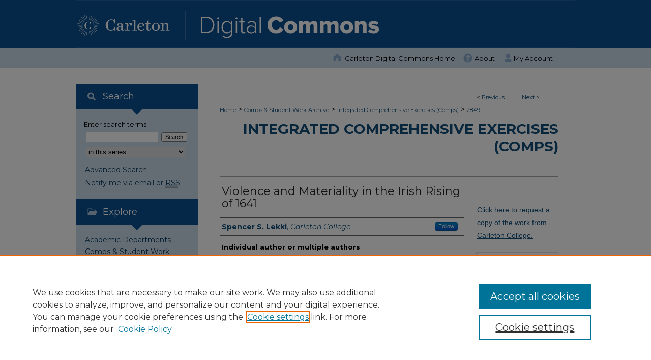

--- FILE ---
content_type: text/html; charset=UTF-8
request_url: https://digitalcommons.carleton.edu/comps/2849/
body_size: 7247
content:

<!DOCTYPE html>
<html lang="en">
<head><!-- inj yui3-seed: --><script type='text/javascript' src='//cdnjs.cloudflare.com/ajax/libs/yui/3.6.0/yui/yui-min.js'></script><script type='text/javascript' src='//ajax.googleapis.com/ajax/libs/jquery/1.10.2/jquery.min.js'></script><!-- Adobe Analytics --><script type='text/javascript' src='https://assets.adobedtm.com/4a848ae9611a/d0e96722185b/launch-d525bb0064d8.min.js'></script><script type='text/javascript' src=/assets/nr_browser_production.js></script>

<!-- def.1 -->
<meta charset="utf-8">
<meta name="viewport" content="width=device-width">
<title>
"Violence and Materiality in the Irish Rising of 1641" by Spencer S. Lekki
</title>


<!-- FILE article_meta-tags.inc --><!-- FILE: /srv/sequoia/main/data/assets/site/article_meta-tags.inc -->
<meta itemprop="name" content="Violence and Materiality in the Irish Rising of 1641">
<meta property="og:title" content="Violence and Materiality in the Irish Rising of 1641">
<meta name="twitter:title" content="Violence and Materiality in the Irish Rising of 1641">
<meta property="article:author" content="Spencer S Lekki">
<meta name="author" content="Spencer S Lekki">
<meta name="robots" content="noodp, noydir">
<meta name="description" content="By Spencer S. Lekki, Published on 01/01/21">
<meta itemprop="description" content="By Spencer S. Lekki, Published on 01/01/21">
<meta name="twitter:description" content="By Spencer S. Lekki, Published on 01/01/21">
<meta property="og:description" content="By Spencer S. Lekki, Published on 01/01/21">
<meta name="keywords" content="Ireland, Early Modern History, Material Culture, History of Violence, History and Memory, Quantitative History">
<meta name="bepress_citation_dissertation_institution" content="Carleton College">
<meta name="bepress_citation_author" content="Lekki, Spencer S">
<meta name="bepress_citation_author_institution" content="Carleton College">
<meta name="bepress_citation_title" content="Violence and Materiality in the Irish Rising of 1641">
<meta name="bepress_citation_date" content="2021">
<!-- FILE: /srv/sequoia/main/data/assets/site/ir_download_link.inc -->
<!-- FILE: /srv/sequoia/main/data/assets/site/article_meta-tags.inc (cont) -->
<meta name="bepress_citation_abstract_html_url" content="https://digitalcommons.carleton.edu/comps/2849">
<meta name="bepress_citation_online_date" content="2021/3/19">
<meta name="viewport" content="width=device-width">
<!-- Additional Twitter data -->
<meta name="twitter:card" content="summary">
<!-- Additional Open Graph data -->
<meta property="og:type" content="article">
<meta property="og:url" content="https://digitalcommons.carleton.edu/comps/2849">
<meta property="og:site_name" content="Carleton Digital Commons">




<!-- FILE: article_meta-tags.inc (cont) -->
<meta name="bepress_is_article_cover_page" content="1">


<!-- sh.1 -->
<link rel="stylesheet" href="/ir-style.css" type="text/css" media="screen">
<link rel="stylesheet" href="/ir-custom.css" type="text/css" media="screen">
<link rel="stylesheet" href="../ir-custom.css" type="text/css" media="screen">
<link rel="stylesheet" href="/ir-local.css" type="text/css" media="screen">
<link rel="stylesheet" href="../ir-local.css" type="text/css" media="screen">
<link rel="stylesheet" href="/ir-print.css" type="text/css" media="print">
<link type="text/css" rel="stylesheet" href="/assets/floatbox/floatbox.css">
<link rel="alternate" type="application/rss+xml" title="Site Feed" href="/recent.rss">
<link rel="shortcut icon" href="/favicon.ico" type="image/x-icon">
<!--[if IE]>
<link rel="stylesheet" href="/ir-ie.css" type="text/css" media="screen">
<![endif]-->

<!-- JS -->
<script type="text/javascript" src="/assets/jsUtilities.js"></script>
<script type="text/javascript" src="/assets/footnoteLinks.js"></script>
<script type="text/javascript" src="/assets/scripts/yui-init.pack.js"></script>
<script type="text/javascript" src="/assets/scripts/bepress-init.debug.js"></script>
<script type="text/javascript" src="/assets/scripts/JumpListYUI.pack.js"></script>

<!-- end sh.1 -->




<script type="text/javascript">var pageData = {"page":{"environment":"prod","productName":"bpdg","language":"en","name":"ir_etd:article","businessUnit":"els:rp:st"},"visitor":{}};</script>

</head>
<body >
<!-- FILE /srv/sequoia/main/data/digitalcommons.carleton.edu/assets/header.pregen --><!-- FILE: /srv/sequoia/main/data/assets/site/mobile_nav.inc --><!--[if !IE]>-->
<script src="/assets/scripts/dc-mobile/dc-responsive-nav.js"></script>

<header id="mobile-nav" class="nav-down device-fixed-height" style="visibility: hidden;">
  
  
  <nav class="nav-collapse">
    <ul>
      <li class="menu-item active device-fixed-width"><a href="https://digitalcommons.carleton.edu" title="Home" data-scroll >Home</a></li>
      <li class="menu-item device-fixed-width"><a href="https://digitalcommons.carleton.edu/do/search/advanced/" title="Search" data-scroll ><i class="icon-search"></i> Search</a></li>
      <li class="menu-item device-fixed-width"><a href="https://digitalcommons.carleton.edu/communities.html" title="Browse" data-scroll >Browse Academic Departments</a></li>
      <li class="menu-item device-fixed-width"><a href="/cgi/myaccount.cgi?context=comps" title="My Account" data-scroll >My Account</a></li>
      <li class="menu-item device-fixed-width"><a href="https://digitalcommons.carleton.edu/about.html" title="About" data-scroll >About</a></li>
      <li class="menu-item device-fixed-width"><a href="https://network.bepress.com" title="Digital Commons Network" data-scroll ><img width="16" height="16" alt="DC Network" style="vertical-align:top;" src="/assets/md5images/8e240588cf8cd3a028768d4294acd7d3.png"> Digital Commons Network™</a></li>
    </ul>
  </nav>
</header>

<script src="/assets/scripts/dc-mobile/dc-mobile-nav.js"></script>
<!--<![endif]-->
<!-- FILE: /srv/sequoia/main/data/digitalcommons.carleton.edu/assets/header.pregen (cont) -->



<div id="carleton">
	<div id="container">
		<a href="#main" class="skiplink" accesskey="2" >Skip to main content</a>

					
			<div id="header">
				<a href="https://digitalcommons.carleton.edu" id="banner_link" title="Carleton Digital Commons" >
					<img id="banner_image" alt="Carleton Digital Commons" width='1960' height='188' src="/assets/md5images/123f27f33b64993528b6a881129db2df.png">
				</a>	
				
					<a href="https://www.carleton.edu/" id="logo_link" title="Carleton College" >
						<img id="logo_image" alt="Carleton College" width='422' height='188' src="/assets/md5images/990628a706fe44f5ecd391a81c70661c.png">
					</a>	
				
			</div>
					
			<div id="navigation">
				<!-- FILE: /srv/sequoia/main/data/assets/site/ir_navigation.inc --><div id="tabs" role="navigation" aria-label="Main"><ul><li id="tabone"><a href="https://digitalcommons.carleton.edu" title="Carleton Digital Commons Home" ><span>Carleton Digital Commons Home</span></a></li><li id="tabtwo"><a href="https://digitalcommons.carleton.edu/about.html" title="About" ><span>About</span></a></li><li id="tabthree"><a href="https://digitalcommons.carleton.edu/cgi/myaccount.cgi?context=comps" title="My Account " ><span>My Account </span></a></li><li id="tabfour"><a href="https://digitalcommons.carleton.edu" title="" ><span></span></a></li></ul></div>


<!-- FILE: /srv/sequoia/main/data/digitalcommons.carleton.edu/assets/header.pregen (cont) -->
			</div>
		

		<div id="wrapper">
			<div id="content">
				<div id="main" class="text">


<script type="text/javascript" src="/assets/floatbox/floatbox.js"></script>
<!-- FILE: /srv/sequoia/main/data/assets/site/article_pager.inc -->

<div id="breadcrumb"><ul id="pager">

                
                 
<li>&lt; <a href="https://digitalcommons.carleton.edu/comps/2976" class="ignore" >Previous</a></li>
        
        
        

                
                 
<li><a href="https://digitalcommons.carleton.edu/comps/2890" class="ignore" >Next</a> &gt;</li>
        
        
        
<li>&nbsp;</li></ul><div class="crumbs"><!-- FILE: /srv/sequoia/main/data/assets/site/ir_breadcrumb.inc -->

<div class="crumbs" role="navigation" aria-label="Breadcrumb">
	<p>
	
	
			<a href="https://digitalcommons.carleton.edu" class="ignore" >Home</a>
	
	
	
	
	
	
	
	
	
	
	 <span aria-hidden="true">&gt;</span> 
		<a href="https://digitalcommons.carleton.edu/student_work" class="ignore" >Comps & Student Work Archive</a>
	
	
	
	
	
	
	 <span aria-hidden="true">&gt;</span> 
		<a href="https://digitalcommons.carleton.edu/comps" class="ignore" >Integrated Comprehensive Exercises (Comps)</a>
	
	
	
	
	
	 <span aria-hidden="true">&gt;</span> 
		<a href="https://digitalcommons.carleton.edu/comps/2849" class="ignore" aria-current="page" >2849</a>
	
	
	
	</p>
</div>


<!-- FILE: /srv/sequoia/main/data/assets/site/article_pager.inc (cont) --></div>
</div>
<!-- FILE: /srv/sequoia/main/data/assets/site/ir_etd/article/index.html (cont) -->
<!-- FILE: /srv/sequoia/main/data/assets/site/ir_etd/article/article_info.inc --><!-- FILE: /srv/sequoia/main/data/assets/site/openurl.inc -->

























<!-- FILE: /srv/sequoia/main/data/assets/site/ir_etd/article/article_info.inc (cont) -->
<!-- FILE: /srv/sequoia/main/data/assets/site/ir_download_link.inc -->








	
	


<!-- FILE: /srv/sequoia/main/data/assets/site/ir_etd/article/article_info.inc (cont) -->
<!-- FILE: /srv/sequoia/main/data/assets/site/ir_etd/article/ir_article_header.inc --><div id="series-header">
<!-- FILE: /srv/sequoia/main/data/assets/site/ir_etd/ir_etd_logo.inc -->
<!-- FILE: /srv/sequoia/main/data/assets/site/ir_etd/article/ir_article_header.inc (cont) --><h2 id="series-title"><a href="https://digitalcommons.carleton.edu/comps" >Integrated Comprehensive Exercises (Comps)</a></h2></div>
<div style="clear: both"></div><div id="sub">
<div id="alpha">
<!-- FILE: /srv/sequoia/main/data/assets/site/ir_etd/article/article_info.inc (cont) --><div id='title' class='element'>
<h1>Violence and Materiality in the Irish Rising of 1641</h1>
</div>
<div class='clear'></div>
<div id='authors' class='element'>
<h2 class='visually-hidden'>Author(s)</h2>
<p class="author"><a href='https://digitalcommons.carleton.edu/do/search/?q=%28author%3A%22Spencer%20S.%20Lekki%22%20AND%20-bp_author_id%3A%5B%2A%20TO%20%2A%5D%29%20OR%20bp_author_id%3A%28%22b28ad68b-64a3-43d5-af8b-9ac915c4211b%22%29&start=0&context=11022302'><strong>Spencer S. Lekki</strong>, <em>Carleton College</em></a><a rel="nofollow" href="https://network.bepress.com/api/follow/subscribe?user=OTRmYmVhNTQ0YzgxZjk1Yw%3D%3D&amp;institution=NmUwYTExMDhiOTE3ZDVmMjZlMzk1MzkwZDE1NjEzZDE%3D&amp;format=html" data-follow-set="user:OTRmYmVhNTQ0YzgxZjk1Yw== institution:NmUwYTExMDhiOTE3ZDVmMjZlMzk1MzkwZDE1NjEzZDE=" title="Follow Spencer S. Lekki" class="btn followable">Follow</a><br />
</p></div>
<div class='clear'></div>
<div id='group_individual' class='element'>
<h2 class='field-heading'>Individual author or multiple authors</h2>
<p>Individual</p>
</div>
<div class='clear'></div>
<div id='major' class='element'>
<h2 class='field-heading'>Major</h2>
<p>History (HIST)</p>
</div>
<div class='clear'></div>
<div id='department' class='element'>
<h2 class='field-heading'>Department or Program</h2>
<p>History</p>
</div>
<div class='clear'></div>
<div id='category_of_work' class='element'>
<h2 class='field-heading'>Category of Work</h2>
<p>Comps</p>
</div>
<div class='clear'></div>
<div id='add_category_of_work' class='element'>
<h2 class='field-heading'>Additional Category of Work</h2>
<p>None</p>
</div>
<div class='clear'></div>
<div id='degree' class='element'>
<h2 class='field-heading'>Degree</h2>
<p>Bachelor of Arts</p>
</div>
<div class='clear'></div>
<div id='publication_date' class='element'>
<h2 class='field-heading'>Class Year</h2>
<p>2021</p>
</div>
<div class='clear'></div>
<div id='advisers' class='element'>
<h2 class='field-heading'>Comps Adviser(s)</h2>
<p>Ottaway, Susannah; Willis, Thabiti</p>
</div>
<div class='clear'></div>
<div id='award' class='element'>
<h2 class='field-heading'>Special Recognition</h2>
<p>Distinction on comps</p>
</div>
<div class='clear'></div>
<div id='identifier' class='element'>
<h2 class='field-heading'>Identifier (Includes All Files and Enter All Their Files Name)</h2>
<p>lekkis_2021_HIST_paper.pdf</p>
</div>
<div class='clear'></div>
<div id='keywords' class='element'>
<h2 class='field-heading'>Keywords</h2>
<p>Ireland, Early Modern History, Material Culture, History of Violence, History and Memory, Quantitative History</p>
</div>
<div class='clear'></div>
<div id='ace_category' class='element'>
<h2 class='field-heading'>Academic Civic Engagement (ACE) Comps Designation</h2>
<p>no</p>
</div>
<div class='clear'></div>
<div id='format' class='element'>
<h2 class='field-heading'>Format</h2>
<p>application/pdf</p>
</div>
<div class='clear'></div>
<div id='components' class='element'>
<h2 class='field-heading'>Files Uploaded</h2>
<p>Text (paper)</p>
</div>
<div class='clear'></div>
<div id='rights_management' class='element'>
<h2 class='field-heading'>Rights Management</h2>
<p>Student author/s retain copyright to this work. Through online submission process, author/s granted Carleton College the non-exclusive rights to preserve this work as part of Carleton's academic history and to use it for teaching purposes and/or institutional research and assessment.</p>
</div>
<div class='clear'></div>
</div>
    </div>
    <div id='beta_7-3'>
<!-- FILE: /srv/sequoia/main/data/assets/site/info_box_7_3.inc --><!-- FILE: /srv/sequoia/main/data/assets/site/openurl.inc -->

























<!-- FILE: /srv/sequoia/main/data/assets/site/info_box_7_3.inc (cont) -->
<!-- FILE: /srv/sequoia/main/data/assets/site/ir_download_link.inc -->








	
	


<!-- FILE: /srv/sequoia/main/data/assets/site/info_box_7_3.inc (cont) -->


	<!-- FILE: /srv/sequoia/main/data/assets/site/info_box_download_button.inc --><div class="aside download-button">
   <p class="no-file"></p> 
</div>


<!-- FILE: /srv/sequoia/main/data/assets/site/info_box_7_3.inc (cont) -->
	<!-- FILE: /srv/sequoia/main/data/assets/site/info_box_embargo.inc -->
<!-- FILE: /srv/sequoia/main/data/assets/site/info_box_7_3.inc (cont) -->

<!-- FILE: /srv/sequoia/main/data/journals/digitalcommons.carleton.edu/comps/assets/info_box_custom_upper.inc -->

<div class="aside">
	<p><a href="https://www.carleton.edu/library/help/services/comps/request/?student_work_title=Violence and Materiality in the Irish Rising of 1641&student_work_creator=Spencer S. Lekki&student_work_year=2021&student_work_major=History (HIST)&student_work_record=https://digitalcommons.carleton.edu/comps/2849" >Click here to request a copy of the work from Carleton College.</a></p>
</div><!-- FILE: /srv/sequoia/main/data/assets/site/info_box_7_3.inc (cont) -->
<!-- FILE: /srv/sequoia/main/data/assets/site/info_box_openurl.inc -->
<!-- FILE: /srv/sequoia/main/data/assets/site/info_box_7_3.inc (cont) -->

<!-- FILE: /srv/sequoia/main/data/assets/site/info_box_article_metrics.inc -->






<div id="article-stats" class="aside hidden">

    <p class="article-downloads-wrapper hidden"><span id="article-downloads"></span> DOWNLOADS</p>
    <p class="article-stats-date hidden">Since March 19, 2021</p>

    <p class="article-plum-metrics">
        <a href="https://plu.mx/plum/a/?repo_url=https://digitalcommons.carleton.edu/comps/2849" class="plumx-plum-print-popup plum-bigben-theme" data-badge="true" data-hide-when-empty="true" ></a>
    </p>
</div>
<script type="text/javascript" src="//cdn.plu.mx/widget-popup.js"></script>





<!-- Article Download Counts -->
<script type="text/javascript" src="/assets/scripts/article-downloads.pack.js"></script>
<script type="text/javascript">
    insertDownloads(22106149);
</script>


<!-- Add border to Plum badge & download counts when visible -->
<script>
// bind to event when PlumX widget loads
jQuery('body').bind('plum:widget-load', function(e){
// if Plum badge is visible
  if (jQuery('.PlumX-Popup').length) {
// remove 'hidden' class
  jQuery('#article-stats').removeClass('hidden');
  jQuery('.article-stats-date').addClass('plum-border');
  }
});
// bind to event when page loads
jQuery(window).bind('load',function(e){
// if DC downloads are visible
  if (jQuery('#article-downloads').text().length > 0) {
// add border to aside
  jQuery('#article-stats').removeClass('hidden');
  }
});
</script>



<!-- Adobe Analytics: Download Click Tracker -->
<script>

$(function() {

  // Download button click event tracker for PDFs
  $(".aside.download-button").on("click", "a#pdf", function(event) {
    pageDataTracker.trackEvent('navigationClick', {
      link: {
          location: 'aside download-button',
          name: 'pdf'
      }
    });
  });

  // Download button click event tracker for native files
  $(".aside.download-button").on("click", "a#native", function(event) {
    pageDataTracker.trackEvent('navigationClick', {
        link: {
            location: 'aside download-button',
            name: 'native'
        }
     });
  });

});

</script>
<!-- FILE: /srv/sequoia/main/data/assets/site/info_box_7_3.inc (cont) -->



	<!-- FILE: /srv/sequoia/main/data/assets/site/info_box_disciplines.inc -->




	
		
	



<!-- FILE: /srv/sequoia/main/data/assets/site/info_box_7_3.inc (cont) -->

<!-- FILE: /srv/sequoia/main/data/assets/site/bookmark_widget.inc -->

<div id="share" class="aside">
<h2>Share</h2>
	
	<div class="a2a_kit a2a_kit_size_24 a2a_default_style">
    	<a class="a2a_button_facebook"></a>
    	<a class="a2a_button_linkedin"></a>
		<a class="a2a_button_whatsapp"></a>
		<a class="a2a_button_email"></a>
    	<a class="a2a_dd"></a>
    	<script async src="https://static.addtoany.com/menu/page.js"></script>
	</div>
</div>

<!-- FILE: /srv/sequoia/main/data/assets/site/info_box_7_3.inc (cont) -->
<!-- FILE: /srv/sequoia/main/data/assets/site/info_box_geolocate.inc --><!-- FILE: /srv/sequoia/main/data/assets/site/ir_geolocate_enabled_and_displayed.inc -->

<!-- FILE: /srv/sequoia/main/data/assets/site/info_box_geolocate.inc (cont) -->

<!-- FILE: /srv/sequoia/main/data/assets/site/info_box_7_3.inc (cont) -->

	<!-- FILE: /srv/sequoia/main/data/assets/site/zotero_coins.inc -->

<span class="Z3988" title="ctx_ver=Z39.88-2004&amp;rft_val_fmt=info%3Aofi%2Ffmt%3Akev%3Amtx%3Ajournal&amp;rft_id=https%3A%2F%2Fdigitalcommons.carleton.edu%2Fcomps%2F2849&amp;rft.atitle=Violence%20and%20Materiality%20in%20the%20Irish%20Rising%20of%201641&amp;rft.aufirst=Spencer&amp;rft.aulast=Lekki&amp;rft.jtitle=Integrated%20Comprehensive%20Exercises%20%28Comps%29&amp;rft.date=2021-01-01">COinS</span>
<!-- FILE: /srv/sequoia/main/data/assets/site/info_box_7_3.inc (cont) -->

<!-- FILE: /srv/sequoia/main/data/assets/site/info_box_custom_lower.inc -->
<!-- FILE: /srv/sequoia/main/data/assets/site/info_box_7_3.inc (cont) -->
<!-- FILE: /srv/sequoia/main/data/assets/site/ir_etd/article/article_info.inc (cont) --></div>


<div class='clear'>&nbsp;</div>
<!-- FILE: /srv/sequoia/main/data/assets/site/ir_article_custom_fields.inc -->

<!-- FILE: /srv/sequoia/main/data/assets/site/ir_etd/article/article_info.inc (cont) -->

<!-- FILE: /srv/sequoia/main/data/assets/site/ir_etd/article/index.html (cont) -->
<!-- FILE /srv/sequoia/main/data/assets/site/footer.pregen --></div>
	<div class="verticalalign">&nbsp;</div>
	<div class="clear">&nbsp;</div>

</div>

	<div id="sidebar" role="complementary">
	<!-- FILE: /srv/sequoia/main/data/assets/site/ir_sidebar_7_8.inc -->

	<!-- FILE: /srv/sequoia/main/data/assets/site/ir_sidebar_sort_sba.inc --><!-- FILE: /srv/sequoia/main/data/assets/site/ir_sidebar_custom_upper_7_8.inc -->

<!-- FILE: /srv/sequoia/main/data/assets/site/ir_sidebar_sort_sba.inc (cont) -->
<!-- FILE: /srv/sequoia/main/data/digitalcommons.carleton.edu/assets/ir_sidebar_search_7_8.inc --><h2 id="search-label">Search</h2>


	
<form method='get' action='https://digitalcommons.carleton.edu/do/search/' id="sidebar-search">
	<label for="search" accesskey="4">
		Enter search terms:
	</label>
		<div>
			<span class="border">
				<input type="text" name='q' class="search" id="search">
			</span> 
			<input type="submit" value="Search" class="searchbutton" style="font-size:11px;">
		</div>
	<label for="context" style="display:none;">
		Select context to search:
	</label> 
		<div>
			<span class="border">
				<select name="fq" id="context">
					
					
						<option value='virtual_ancestor_link:"https://digitalcommons.carleton.edu/comps"'>in this series</option>
					
					
					
					<option value='virtual_ancestor_link:"https://digitalcommons.carleton.edu"'>Carleton Digital Commons</option>
					<option value='virtual_ancestor_link:"http:/"'>Digital Commons Network</option>
				</select>
			</span>
		</div>
</form>

<p class="advanced">
	
	
		<a href="https://digitalcommons.carleton.edu/do/search/advanced/?fq=virtual_ancestor_link:%22https://digitalcommons.carleton.edu/comps%22" >
			Advanced Search
		</a>
	
</p>
<!-- FILE: /srv/sequoia/main/data/assets/site/ir_sidebar_sort_sba.inc (cont) -->
<!-- FILE: /srv/sequoia/main/data/assets/site/ir_sidebar_notify_7_8.inc -->


	<ul id="side-notify">
		<li class="notify">
			<a href="https://digitalcommons.carleton.edu/comps/announcements.html" title="Email or RSS Notifications" >
				Notify me via email or <acronym title="Really Simple Syndication">RSS</acronym>
			</a>
		</li>
	</ul>



<!-- FILE: /srv/sequoia/main/data/assets/site/urc_badge.inc -->






<!-- FILE: /srv/sequoia/main/data/assets/site/ir_sidebar_notify_7_8.inc (cont) -->

<!-- FILE: /srv/sequoia/main/data/assets/site/ir_sidebar_sort_sba.inc (cont) -->
<!-- FILE: /srv/sequoia/main/data/assets/site/ir_sidebar_custom_middle_7_8.inc --><!-- FILE: /srv/sequoia/main/data/assets/site/ir_sidebar_sort_sba.inc (cont) -->
<!-- FILE: /srv/sequoia/main/data/digitalcommons.carleton.edu/assets/ir_sidebar_browse.inc --><h2 id="browse-label">Explore</h2>
<ul id="side-browse">


<li class="academic depts"><a href="https://digitalcommons.carleton.edu/academic_departments_programs" title="Academic Departments" >Academic Departments</a></li>
<li class="student work"><a href="https://digitalcommons.carleton.edu/student_work" title="Browse by Student Work" >Comps & Student Work</a></li>
<li class="browse-peer-review"><a href="https://digitalcommons.carleton.edu/peer_review_list.html" title="Journals" >Journals</a></li>
<li class="author"><a href="https://digitalcommons.carleton.edu/authors.html" title="Browse by Author" >Authors</a></li>
<li class="all content"><a href="https://digitalcommons.carleton.edu/communities.html" title="Browse All Content" >All Content</a></li>


</ul><!-- FILE: /srv/sequoia/main/data/assets/site/ir_sidebar_sort_sba.inc (cont) -->
<!-- FILE: /srv/sequoia/main/data/digitalcommons.carleton.edu/assets/ir_sidebar_author_7_8.inc --><h2 id="authors-label">For Authors</h2>






	<ul id="side-author">
		<li class="faq">
			<a href="https://digitalcommons.carleton.edu/faq.html" title="Author FAQ" >
				Author FAQ
			</a>
		</li>
		
		
		
			<li class="submit">
				<a href="https://digitalcommons.carleton.edu/cgi/ir_submit.cgi?context=comps" >
					Submit Your Work
				</a>
			</li>
		
		 <li class="copyright">
        <a href="https://apps.carleton.edu/campus/copyright/" title="Copyright Information" >
            Copyright Information
        </a>
        </li>
	</ul>


<!-- FILE: /srv/sequoia/main/data/assets/site/ir_sidebar_sort_sba.inc (cont) -->
<!-- FILE: /srv/sequoia/main/data/assets/site/ir_sidebar_custom_lower_7_8.inc --><!-- FILE: /srv/sequoia/main/data/assets/site/ir_sidebar_homepage_links_7_8.inc -->

<!-- FILE: /srv/sequoia/main/data/assets/site/ir_sidebar_custom_lower_7_8.inc (cont) -->
	



<!-- FILE: /srv/sequoia/main/data/assets/site/ir_sidebar_sort_sba.inc (cont) -->
<!-- FILE: /srv/sequoia/main/data/assets/site/ir_sidebar_sw_links_7_8.inc -->

	
		
	


	<!-- FILE: /srv/sequoia/main/data/assets/site/ir_sidebar_sort_sba.inc (cont) -->

<!-- FILE: /srv/sequoia/main/data/assets/site/ir_sidebar_geolocate.inc --><!-- FILE: /srv/sequoia/main/data/assets/site/ir_geolocate_enabled_and_displayed.inc -->

<!-- FILE: /srv/sequoia/main/data/assets/site/ir_sidebar_geolocate.inc (cont) -->

<!-- FILE: /srv/sequoia/main/data/assets/site/ir_sidebar_sort_sba.inc (cont) -->
<!-- FILE: /srv/sequoia/main/data/digitalcommons.carleton.edu/assets/ir_sidebar_custom_lowest_7_8.inc -->	<div id="gould_logo">
		<a href="https://apps.carleton.edu/campus/library/" ><img alt="Carleton Digital Commons is provided by Gould Library" width="240px" height="77px" src="/assets/md5images/62a19a8975ec8c9e6f8f09ac41771b5e.gif"></a>
	</div>		


<!-- FILE: /srv/sequoia/main/data/assets/site/ir_sidebar_sort_sba.inc (cont) -->
<!-- FILE: /srv/sequoia/main/data/assets/site/ir_sidebar_7_8.inc (cont) -->

		



<!-- FILE: /srv/sequoia/main/data/assets/site/footer.pregen (cont) -->
	<div class="verticalalign">&nbsp;</div>
	</div>

</div>

<!-- FILE: /srv/sequoia/main/data/digitalcommons.carleton.edu/assets/ir_footer_content.inc --><div id="footer">
	
	
	<!-- FILE: /srv/sequoia/main/data/assets/site/ir_bepress_logo.inc --><div id="bepress">

<a href="https://www.elsevier.com/solutions/digital-commons" title="Elsevier - Digital Commons" >
	<em>Elsevier - Digital Commons</em>
</a>

</div>
<!-- FILE: /srv/sequoia/main/data/digitalcommons.carleton.edu/assets/ir_footer_content.inc (cont) -->
		<p>
			<a href="https://digitalcommons.carleton.edu" title="Home page" accesskey="1" >
					Carleton Digital Commons Home
			</a> | 
			<a href="https://digitalcommons.carleton.edu/about.html" title="About" >
					About
			</a> | 
			<a href="https://digitalcommons.carleton.edu/faq.html" title="FAQ" >
					FAQ
			</a> | 
			<a href="/cgi/myaccount.cgi?context=comps" title="My Account Page" accesskey="3" >
					My Account
			</a> | 
			<a href="https://digitalcommons.carleton.edu/accessibility.html" title="Accessibility Statement" accesskey="0" >
					Accessibility Statement
			</a>
		</p>
		<p>
    			<a class="secondary-link" href="http://www.bepress.com/privacy.html" title="Privacy Policy" >
                                        Privacy
    			</a>
    			<a class="secondary-link" href="http://www.bepress.com/copyright_infringement.html" title="Copyright Policy" >
                                        Copyright
    			</a>	
		</p> 
	
</div>
<!-- FILE: /srv/sequoia/main/data/assets/site/footer.pregen (cont) -->

</div>
</div>

<!-- FILE: /srv/sequoia/main/data/digitalcommons.carleton.edu/assets/ir_analytics.inc --><!-- Google tag (gtag.js) --> 
<script async src="https://www.googletagmanager.com/gtag/js?id=G-7VJZY0N2Y6"></script> 
<script> 
	window.dataLayer = window.dataLayer || []; 
	function gtag(){dataLayer.push(arguments);} 
	gtag('js', new Date()); 
	
	gtag('config', 'G-7VJZY0N2Y6'); 
</script><!-- FILE: /srv/sequoia/main/data/assets/site/footer.pregen (cont) -->

<script type='text/javascript' src='/assets/scripts/bpbootstrap-20160726.pack.js'></script><script type='text/javascript'>BPBootstrap.init({appendCookie:''})</script></body></html>
